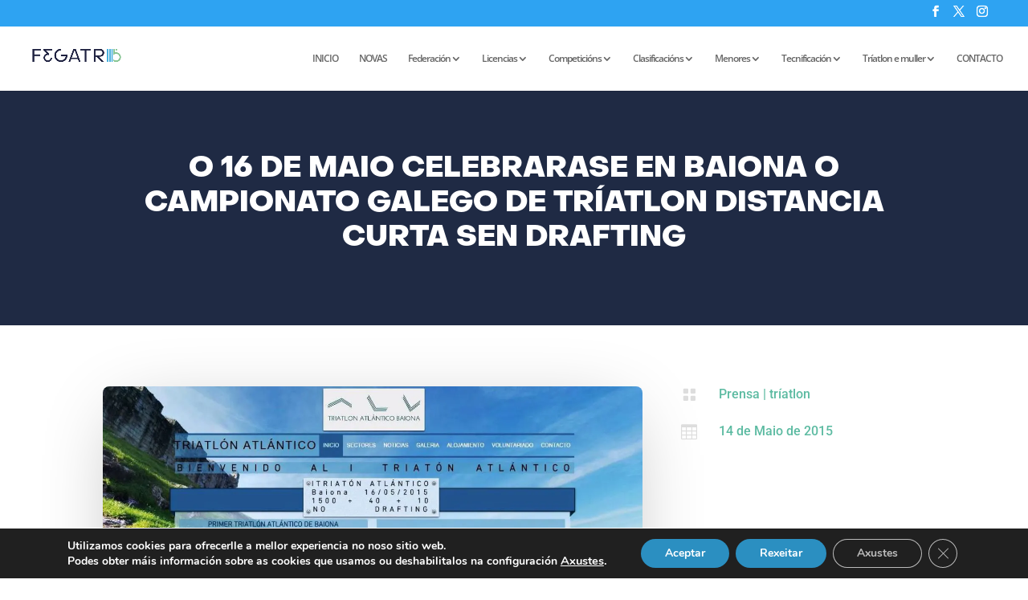

--- FILE ---
content_type: text/css
request_url: https://fegatri.org/wp-content/et-cache/5887/et-core-unified-tb-21446-tb-427-deferred-5887.min.css?ver=1768694077
body_size: 358
content:
@font-face{font-family:"Object Sans";font-display:swap;src:url("https://fegatri.org/wp-content/uploads/et-fonts/ObjectSans-Regular.otf") format("opentype")}@font-face{font-family:"Object Sans Heavy";font-display:swap;src:url("https://fegatri.org/wp-content/uploads/et-fonts/ObjectSans-Heavy.otf") format("opentype")}@font-face{font-family:"Object Sans";font-display:swap;src:url("https://fegatri.org/wp-content/uploads/et-fonts/ObjectSans-Regular.otf") format("opentype")}@font-face{font-family:"Object Sans Heavy";font-display:swap;src:url("https://fegatri.org/wp-content/uploads/et-fonts/ObjectSans-Heavy.otf") format("opentype")}.et_pb_section_2_tb_footer{height:30px;min-height:30px;max-height:30px}.et_pb_section_2_tb_footer.et_pb_section{padding-top:36px;padding-bottom:36px;margin-bottom:-11%;background-color:#1f2a44!important}.et_pb_row_3_tb_footer{height:50px;max-height:50px}.et_pb_row_3_tb_footer.et_pb_row{padding-top:57px!important;margin-top:-5%!important;margin-right:auto!important;margin-bottom:-11.6%!important;margin-left:auto!important;padding-top:57px}.et_pb_text_10_tb_footer.et_pb_text,.et_pb_text_10_tb_footer.et_pb_text a{color:#ffffff!important}.et_pb_text_10_tb_footer{font-family:'Roboto',Helvetica,Arial,Lucida,sans-serif;font-size:15px;margin-top:1%!important}.et_pb_text_10_tb_footer a{font-weight:700}body.uiwebview .et_pb_text_10_tb_footer h3{font-variant-ligatures:no-common-ligatures}.et_pb_social_media_follow .et_pb_social_media_follow_network_0_tb_footer.et_pb_social_icon .icon:before{color:#ffffff}@media only screen and (max-width:767px){.et_pb_section_2_tb_footer{display:none!important}}

--- FILE ---
content_type: application/javascript; charset=UTF-8
request_url: https://fegatri.org/wp-content/plugins/ultimate-member/assets/libs/select2/i18n/gl.js?ver=4.0.13
body_size: 305
content:
/*! Select2 4.0.13 | https://github.com/select2/select2/blob/master/LICENSE.md */

!function(){if(jQuery&&jQuery.fn&&jQuery.fn.select2&&jQuery.fn.select2.amd)var e=jQuery.fn.select2.amd;e.define("select2/i18n/gl",[],function(){return{errorLoading:function(){return"Non foi posíbel cargar os resultados."},inputTooLong:function(e){var n=e.input.length-e.maximum;return 1===n?"Elimine un carácter":"Elimine "+n+" caracteres"},inputTooShort:function(e){var n=e.minimum-e.input.length;return 1===n?"Engada un carácter":"Engada "+n+" caracteres"},loadingMore:function(){return"Cargando máis resultados…"},maximumSelected:function(e){return 1===e.maximum?"Só pode seleccionar un elemento":"Só pode seleccionar "+e.maximum+" elementos"},noResults:function(){return"Non se atoparon resultados"},searching:function(){return"Buscando…"},removeAllItems:function(){return"Elimina todos os elementos"}}}),e.define,e.require}();